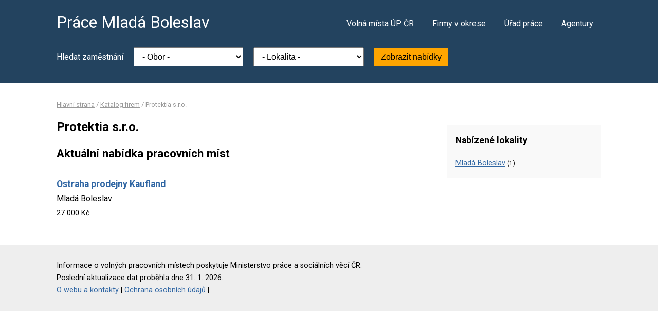

--- FILE ---
content_type: text/html; charset=UTF-8
request_url: https://www.pracemladaboleslav.cz/firma-46965076
body_size: 2170
content:
<!DOCTYPE html>
<html lang="cs">
<head>
	<script async src="https://www.googletagmanager.com/gtag/js?id=UA-44232967-31"></script><script>window.dataLayer=window.dataLayer||[];function gtag(){dataLayer.push(arguments)};gtag('js',new Date());gtag('config','UA-44232967-31');</script>
	<meta charset="utf-8">
	<title>Protektia s.r.o. – volná pracovní místa</title>
	<meta name="description" content="">
	<meta name="viewport" content="width=device-width,initial-scale=1">
	<meta name="robots" content="index,follow">
	<link rel="canonical" href="https://www.pracemladaboleslav.cz/firma-46965076">
			<link href="https://fonts.googleapis.com/css?family=Roboto:400,400i,700,700i" rel="stylesheet"> 
	<link rel="stylesheet" href="/assets/css/prace.css" type="text/css">
	<script type="application/ld+json">{"@context":"http://schema.org","@type":"BreadcrumbList","itemListElement":[{"@type":"ListItem","position":1,"name":"Hlavní strana","item":"https://www.pracemladaboleslav.cz/"},{"@type":"ListItem","position":2,"name":"Katalog firem","item":"https://www.pracemladaboleslav.cz/firmy"},{"@type":"ListItem","position":3,"name":"Protektia s.r.o.","item":"https://www.pracemladaboleslav.cz/firma-46965076"}]}</script>	<script src="https://ssp.seznam.cz/static/js/ssp.js"></script>
</head>
<body>

<div class="layout">

<div class="head">
<div class="container">

	<div class="title">
		<strong><a href="/">Práce Mladá Boleslav</a></strong>
	</div>

	<div class="nav">
		<ul>
			<li><a href="/volna-mista">Volná místa ÚP ČR</a></li>
			<li><a href="/firmy">Firmy v okrese</a></li>
			<li><a href="/urad-prace">Úřad práce</a></li>
			<li class="last"><a href="/agentury">Agentury</a></li>
		</ul>
	</div><!--/nav-->

	<div class="clearfix"></div>

		<div class="filter">
		<form action="/volna-mista" method="get">
			<strong>Hledat zaměstnání</strong>
			<select name="k"><option value="">- Obor -</option><option value="1">Administrativa</option>
<option value="2">Doprava</option>
<option value="3">Finance</option>
<option value="4">Informační technologie</option>
<option value="6">Kultura a sport</option>
<option value="7">Management</option>
<option value="8">Obchod a cestovní ruch</option>
<option value="9">Obrana a ochrana</option>
<option value="5">Právo</option>
<option value="14">Služby</option>
<option value="10">Stavebnictví</option>
<option value="11">Věda a výzkum</option>
<option value="12">Výchova a vzdělávání</option>
<option value="13">Výroba a provoz</option>
<option value="15">Zdravotnictví</option>
<option value="16">Zemědělství a lesnictví</option>
</select>
			<select name="o"><option value="">- Lokalita -</option><option value="535427">Bakov nad Jizerou</option>
<option value="535443">Bělá pod Bezdězem</option>
<option value="535451">Benátky nad Jizerou</option>
<option value="535478">Bezno</option>
<option value="535516">Boseň</option>
<option value="570788">Bradlec</option>
<option value="535559">Brodce</option>
<option value="535567">Březina</option>
<option value="535583">Březno</option>
<option value="535605">Bukovno</option>
<option value="535630">Čistá</option>
<option value="535672">Dobrovice</option>
<option value="571989">Dobšín</option>
<option value="535702">Dolní Bousov</option>
<option value="599531">Horní Slivno</option>
<option value="529613">Josefův Důl</option>
<option value="536041">Kněžmost</option>
<option value="571172">Kobylnice</option>
<option value="570826">Kosmonosy</option>
<option value="571971">Kováň</option>
<option value="536181">Kropáčova Vrutice</option>
<option value="536211">Lhotky</option>
<option value="536261">Loukovec</option>
<option value="536270">Luštěnice</option>
<option value="535419">Mladá Boleslav</option>
<option value="536326">Mnichovo Hradiště</option>
<option value="536351">Nepřevázka</option>
<option value="536407">Obruby</option>
<option value="536440">Písková Lhota</option>
<option value="536458">Plazy</option>
<option value="536491">Předměřice nad Jizerou</option>
<option value="536580">Řepov</option>
<option value="536610">Semčice</option>
<option value="536636">Skalsko</option>
<option value="557030">Skorkov</option>
<option value="536652">Smilovice</option>
<option value="536768">Sukorady</option>
<option value="565628">Vinařice</option>
<option value="571814">Zdětín</option>
<option value="536989">Žerčice</option>
</select>
			<button type="submit">Zobrazit nabídky</button>
		</form>
	</div>
	
</div>
</div><!--/head-->


<div class="content">
<div class="container">


<div class="bc">
			<a href="/">Hlavní strana</a>		/			<a href="/firmy">Katalog firem</a>		/			<span>Protektia s.r.o.</span>			</div>

<div class="main">
<div class="cont">

<!--Sklik-kontext-start -->

	<h1>Protektia s.r.o.</h1>
	<h2>Aktuální nabídka pracovních míst</h2>
	<div class="offer">
	<div><strong><a href="/volne-misto-32213260785">Ostraha prodejny Kaufland</a></strong></div>
	<div>Mladá Boleslav</span></div>
	<div>
	<span>
				27 000 Kč	</span>
	</div>
</div>



<!--Sklik-kontext-stop -->

</div>
</div><!--/main-->

<div class="side">


<div class="side-box">
	<h4>Nabízené lokality</h4>
	<ul>
				<li><a href="/volna-mista?o=535419">Mladá Boleslav</a>
			<small>(1)</small></li>
			</ul>
</div>

	



</div><!--/side-->

<div class="clearfix"></div>

</div><!--/container-->
</div><!--/content-->

<div class="foot">
<div class="container">
	Informace o volných pracovních místech poskytuje Ministerstvo práce a sociálních věcí ČR.<br>
	Poslední aktualizace dat proběhla dne 31. 1. 2026.<br>
	<a href="/owebu">O webu a kontakty</a>
	| <a href="/owebu">Ochrana osobních údajů</a>
	| </div>
</div>

</div><!--/layout-->


</body>
</html>